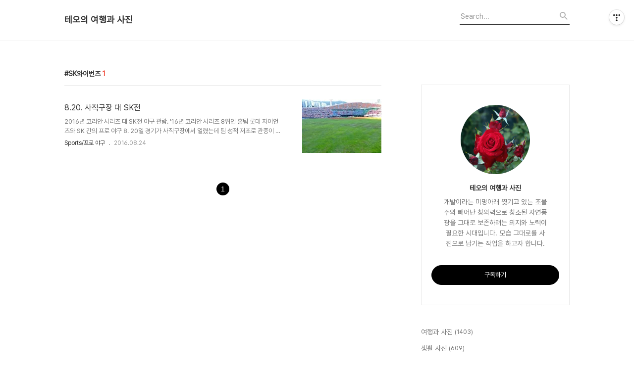

--- FILE ---
content_type: text/html;charset=UTF-8
request_url: https://kwk776.tistory.com/tag/SK%EC%99%80%EC%9D%B4%EB%B2%88%EC%A6%88
body_size: 48708
content:
<!DOCTYPE html>
<html lang="ko">

                                                                                <head>
                <script type="text/javascript">if (!window.T) { window.T = {} }
window.T.config = {"TOP_SSL_URL":"https://www.tistory.com","PREVIEW":false,"ROLE":"guest","PREV_PAGE":"","NEXT_PAGE":"","BLOG":{"id":2117632,"name":"kwk776","title":"테오의 여행과 사진","isDormancy":false,"nickName":"Theodor","status":"open","profileStatus":"normal"},"NEED_COMMENT_LOGIN":false,"COMMENT_LOGIN_CONFIRM_MESSAGE":"","LOGIN_URL":"https://www.tistory.com/auth/login/?redirectUrl=https://kwk776.tistory.com/tag/SK%25EC%2599%2580%25EC%259D%25B4%25EB%25B2%2588%25EC%25A6%2588","DEFAULT_URL":"https://kwk776.tistory.com","USER":{"name":null,"homepage":null,"id":0,"profileImage":null},"SUBSCRIPTION":{"status":"none","isConnected":false,"isPending":false,"isWait":false,"isProcessing":false,"isNone":true},"IS_LOGIN":false,"HAS_BLOG":false,"IS_SUPPORT":false,"IS_SCRAPABLE":false,"TOP_URL":"http://www.tistory.com","JOIN_URL":"https://www.tistory.com/member/join","PHASE":"prod","ROLE_GROUP":"visitor"};
window.T.entryInfo = null;
window.appInfo = {"domain":"tistory.com","topUrl":"https://www.tistory.com","loginUrl":"https://www.tistory.com/auth/login","logoutUrl":"https://www.tistory.com/auth/logout"};
window.initData = {};

window.TistoryBlog = {
    basePath: "",
    url: "https://kwk776.tistory.com",
    tistoryUrl: "https://kwk776.tistory.com",
    manageUrl: "https://kwk776.tistory.com/manage",
    token: "gNl7CEKZGgv8xNzR6WLSO4IuRUTXrAeHkgW4PyxcFBYPqxIalrv3WpURiWYbyKVj"
};
var servicePath = "";
var blogURL = "";</script>

                
                
                
                        <!-- BusinessLicenseInfo - START -->
        
            <link href="https://tistory1.daumcdn.net/tistory_admin/userblog/userblog-7e0ff364db2dca01461081915f9748e9916c532a/static/plugin/BusinessLicenseInfo/style.css" rel="stylesheet" type="text/css"/>

            <script>function switchFold(entryId) {
    var businessLayer = document.getElementById("businessInfoLayer_" + entryId);

    if (businessLayer) {
        if (businessLayer.className.indexOf("unfold_license") > 0) {
            businessLayer.className = "business_license_layer";
        } else {
            businessLayer.className = "business_license_layer unfold_license";
        }
    }
}
</script>

        
        <!-- BusinessLicenseInfo - END -->
        <!-- DaumShow - START -->
        <style type="text/css">#daumSearchBox {
    height: 21px;
    background-image: url(//i1.daumcdn.net/imgsrc.search/search_all/show/tistory/plugin/bg_search2_2.gif);
    margin: 5px auto;
    padding: 0;
}

#daumSearchBox input {
    background: none;
    margin: 0;
    padding: 0;
    border: 0;
}

#daumSearchBox #daumLogo {
    width: 34px;
    height: 21px;
    float: left;
    margin-right: 5px;
    background-image: url(//i1.daumcdn.net/img-media/tistory/img/bg_search1_2_2010ci.gif);
}

#daumSearchBox #show_q {
    background-color: transparent;
    border: none;
    font: 12px Gulim, Sans-serif;
    color: #555;
    margin-top: 4px;
    margin-right: 15px;
    float: left;
}

#daumSearchBox #show_btn {
    background-image: url(//i1.daumcdn.net/imgsrc.search/search_all/show/tistory/plugin/bt_search_2.gif);
    width: 37px;
    height: 21px;
    float: left;
    margin: 0;
    cursor: pointer;
    text-indent: -1000em;
}
</style>

        <!-- DaumShow - END -->

<!-- PreventCopyContents - START -->
<meta content="no" http-equiv="imagetoolbar"/>

<!-- PreventCopyContents - END -->

<!-- System - START -->

<!-- System - END -->

        <!-- TistoryProfileLayer - START -->
        <link href="https://tistory1.daumcdn.net/tistory_admin/userblog/userblog-7e0ff364db2dca01461081915f9748e9916c532a/static/plugin/TistoryProfileLayer/style.css" rel="stylesheet" type="text/css"/>
<script type="text/javascript" src="https://tistory1.daumcdn.net/tistory_admin/userblog/userblog-7e0ff364db2dca01461081915f9748e9916c532a/static/plugin/TistoryProfileLayer/script.js"></script>

        <!-- TistoryProfileLayer - END -->

                
                <meta http-equiv="X-UA-Compatible" content="IE=Edge">
<meta name="format-detection" content="telephone=no">
<script src="//t1.daumcdn.net/tistory_admin/lib/jquery/jquery-3.5.1.min.js" integrity="sha256-9/aliU8dGd2tb6OSsuzixeV4y/faTqgFtohetphbbj0=" crossorigin="anonymous"></script>
<script type="text/javascript" src="//t1.daumcdn.net/tiara/js/v1/tiara-1.2.0.min.js"></script><meta name="referrer" content="always"/>
<meta name="google-adsense-platform-account" content="ca-host-pub-9691043933427338"/>
<meta name="google-adsense-platform-domain" content="tistory.com"/>
<meta name="description" content="개발이라는 미명아래 찢기고 있는 조물주의 빼어난 창의력으로 창조된 자연풍광을 그대로 보존하려는 의지와 노력이 필요한 시대입니다.
 모습 그대로를 사진으로 남기는 작업을 하고자 합니다."/>

    <!-- BEGIN OPENGRAPH -->
    <meta property="og:type" content="website"/>
<meta property="og:url" content="https://kwk776.tistory.com"/>
<meta property="og:site_name" content="테오의 여행과 사진"/>
<meta property="og:title" content="'SK와이번즈' 태그의 글 목록"/>
<meta property="og:description" content="개발이라는 미명아래 찢기고 있는 조물주의 빼어난 창의력으로 창조된 자연풍광을 그대로 보존하려는 의지와 노력이 필요한 시대입니다.
 모습 그대로를 사진으로 남기는 작업을 하고자 합니다."/>
<meta property="og:image" content="https://img1.daumcdn.net/thumb/R800x0/?scode=mtistory2&fname=https%3A%2F%2Ftistory1.daumcdn.net%2Ftistory%2F2117632%2Fattach%2Fe5ef8aa71fc14077aaac60b4aa4892ef"/>
<meta property="og:article:author" content="'Theodor'"/>
    <!-- END OPENGRAPH -->

    <!-- BEGIN TWITTERCARD -->
    <meta name="twitter:card" content="summary_large_image"/>
<meta name="twitter:site" content="@TISTORY"/>
<meta name="twitter:title" content="'SK와이번즈' 태그의 글 목록"/>
<meta name="twitter:description" content="개발이라는 미명아래 찢기고 있는 조물주의 빼어난 창의력으로 창조된 자연풍광을 그대로 보존하려는 의지와 노력이 필요한 시대입니다.
 모습 그대로를 사진으로 남기는 작업을 하고자 합니다."/>
<meta property="twitter:image" content="https://img1.daumcdn.net/thumb/R800x0/?scode=mtistory2&fname=https%3A%2F%2Ftistory1.daumcdn.net%2Ftistory%2F2117632%2Fattach%2Fe5ef8aa71fc14077aaac60b4aa4892ef"/>
    <!-- END TWITTERCARD -->
<script type="module" src="https://tistory1.daumcdn.net/tistory_admin/userblog/userblog-7e0ff364db2dca01461081915f9748e9916c532a/static/pc/dist/index.js" defer=""></script>
<script type="text/javascript" src="https://tistory1.daumcdn.net/tistory_admin/userblog/userblog-7e0ff364db2dca01461081915f9748e9916c532a/static/pc/dist/index-legacy.js" defer="" nomodule="true"></script>
<script type="text/javascript" src="https://tistory1.daumcdn.net/tistory_admin/userblog/userblog-7e0ff364db2dca01461081915f9748e9916c532a/static/pc/dist/polyfills-legacy.js" defer="" nomodule="true"></script>
<link rel="icon" sizes="any" href="https://t1.daumcdn.net/tistory_admin/favicon/tistory_favicon_32x32.ico"/>
<link rel="icon" type="image/svg+xml" href="https://t1.daumcdn.net/tistory_admin/top_v2/bi-tistory-favicon.svg"/>
<link rel="apple-touch-icon" href="https://t1.daumcdn.net/tistory_admin/top_v2/tistory-apple-touch-favicon.png"/>
<link rel="stylesheet" type="text/css" href="https://t1.daumcdn.net/tistory_admin/www/style/font.css"/>
<link rel="stylesheet" type="text/css" href="https://tistory1.daumcdn.net/tistory_admin/userblog/userblog-7e0ff364db2dca01461081915f9748e9916c532a/static/style/content.css"/>
<link rel="stylesheet" type="text/css" href="https://tistory1.daumcdn.net/tistory_admin/userblog/userblog-7e0ff364db2dca01461081915f9748e9916c532a/static/pc/dist/index.css"/>
<script type="text/javascript">(function() {
    var tjQuery = jQuery.noConflict(true);
    window.tjQuery = tjQuery;
    window.orgjQuery = window.jQuery; window.jQuery = tjQuery;
    window.jQuery = window.orgjQuery; delete window.orgjQuery;
})()</script>
<script type="text/javascript" src="https://tistory1.daumcdn.net/tistory_admin/userblog/userblog-7e0ff364db2dca01461081915f9748e9916c532a/static/script/base.js"></script>
<script type="text/javascript" src="//developers.kakao.com/sdk/js/kakao.min.js"></script>

                
  <title>'SK와이번즈' 태그의 글 목록</title>
  <meta name="title" content="'SK와이번즈' 태그의 글 목록 :: 테오의 여행과 사진" />
  <meta charset="utf-8" />
  <meta name="viewport" content="width=device-width, height=device-height, initial-scale=1, minimum-scale=1.0, maximum-scale=1.0" />
  <meta http-equiv="X-UA-Compatible" content="IE=edge, chrome=1" />
  <link rel="alternate" type="application/rss+xml" title="테오의 여행과 사진" href="https://kwk776.tistory.com/rss" />
  <link rel="stylesheet" href="//cdn.jsdelivr.net/npm/xeicon@2.3.3/xeicon.min.css">
  <link rel="stylesheet" href="https://tistory1.daumcdn.net/tistory/0/Odyssey/style.css" />
  <script src="//t1.daumcdn.net/tistory_admin/lib/jquery/jquery-1.12.4.min.js"></script>
  <script src="//t1.daumcdn.net/tistory_admin/assets/skin/common/vh-check.min.js"></script>
  <script src="https://tistory1.daumcdn.net/tistory/0/Odyssey/images/common.js" defer></script>
  <script> (function () { var test = vhCheck();}()); </script>

                
                
                <style type="text/css">.another_category {
    border: 1px solid #E5E5E5;
    padding: 10px 10px 5px;
    margin: 10px 0;
    clear: both;
}

.another_category h4 {
    font-size: 12px !important;
    margin: 0 !important;
    border-bottom: 1px solid #E5E5E5 !important;
    padding: 2px 0 6px !important;
}

.another_category h4 a {
    font-weight: bold !important;
}

.another_category table {
    table-layout: fixed;
    border-collapse: collapse;
    width: 100% !important;
    margin-top: 10px !important;
}

* html .another_category table {
    width: auto !important;
}

*:first-child + html .another_category table {
    width: auto !important;
}

.another_category th, .another_category td {
    padding: 0 0 4px !important;
}

.another_category th {
    text-align: left;
    font-size: 12px !important;
    font-weight: normal;
    word-break: break-all;
    overflow: hidden;
    line-height: 1.5;
}

.another_category td {
    text-align: right;
    width: 80px;
    font-size: 11px;
}

.another_category th a {
    font-weight: normal;
    text-decoration: none;
    border: none !important;
}

.another_category th a.current {
    font-weight: bold;
    text-decoration: none !important;
    border-bottom: 1px solid !important;
}

.another_category th span {
    font-weight: normal;
    text-decoration: none;
    font: 10px Tahoma, Sans-serif;
    border: none !important;
}

.another_category_color_gray, .another_category_color_gray h4 {
    border-color: #E5E5E5 !important;
}

.another_category_color_gray * {
    color: #909090 !important;
}

.another_category_color_gray th a.current {
    border-color: #909090 !important;
}

.another_category_color_gray h4, .another_category_color_gray h4 a {
    color: #737373 !important;
}

.another_category_color_red, .another_category_color_red h4 {
    border-color: #F6D4D3 !important;
}

.another_category_color_red * {
    color: #E86869 !important;
}

.another_category_color_red th a.current {
    border-color: #E86869 !important;
}

.another_category_color_red h4, .another_category_color_red h4 a {
    color: #ED0908 !important;
}

.another_category_color_green, .another_category_color_green h4 {
    border-color: #CCE7C8 !important;
}

.another_category_color_green * {
    color: #64C05B !important;
}

.another_category_color_green th a.current {
    border-color: #64C05B !important;
}

.another_category_color_green h4, .another_category_color_green h4 a {
    color: #3EA731 !important;
}

.another_category_color_blue, .another_category_color_blue h4 {
    border-color: #C8DAF2 !important;
}

.another_category_color_blue * {
    color: #477FD6 !important;
}

.another_category_color_blue th a.current {
    border-color: #477FD6 !important;
}

.another_category_color_blue h4, .another_category_color_blue h4 a {
    color: #1960CA !important;
}

.another_category_color_violet, .another_category_color_violet h4 {
    border-color: #E1CEEC !important;
}

.another_category_color_violet * {
    color: #9D64C5 !important;
}

.another_category_color_violet th a.current {
    border-color: #9D64C5 !important;
}

.another_category_color_violet h4, .another_category_color_violet h4 a {
    color: #7E2CB5 !important;
}
</style>

                
                <link rel="stylesheet" type="text/css" href="https://tistory1.daumcdn.net/tistory_admin/userblog/userblog-7e0ff364db2dca01461081915f9748e9916c532a/static/style/revenue.css"/>
<link rel="canonical" href="https://kwk776.tistory.com"/>

<!-- BEGIN STRUCTURED_DATA -->
<script type="application/ld+json">
    {"@context":"http://schema.org","@type":"WebSite","url":"/","potentialAction":{"@type":"SearchAction","target":"/search/{search_term_string}","query-input":"required name=search_term_string"}}
</script>
<!-- END STRUCTURED_DATA -->
<link rel="stylesheet" type="text/css" href="https://tistory1.daumcdn.net/tistory_admin/userblog/userblog-7e0ff364db2dca01461081915f9748e9916c532a/static/style/dialog.css"/>
<link rel="stylesheet" type="text/css" href="//t1.daumcdn.net/tistory_admin/www/style/top/font.css"/>
<link rel="stylesheet" type="text/css" href="https://tistory1.daumcdn.net/tistory_admin/userblog/userblog-7e0ff364db2dca01461081915f9748e9916c532a/static/style/postBtn.css"/>
<link rel="stylesheet" type="text/css" href="https://tistory1.daumcdn.net/tistory_admin/userblog/userblog-7e0ff364db2dca01461081915f9748e9916c532a/static/style/tistory.css"/>
<script type="text/javascript" src="https://tistory1.daumcdn.net/tistory_admin/userblog/userblog-7e0ff364db2dca01461081915f9748e9916c532a/static/script/common.js"></script>
<script type="text/javascript" src="https://tistory1.daumcdn.net/tistory_admin/userblog/userblog-7e0ff364db2dca01461081915f9748e9916c532a/static/script/odyssey.js"></script>

                
                </head>


                                                <body id="tt-body-tag" class="headerslogundisplayon headerbannerdisplayon listmorenumber listmorebuttonmobile   use-menu-topnavnone-wrp">
                
                
                

  
    <!-- 사이드바 서랍형일때 wrap-right / wrap-drawer -->
    <div id="wrap" class="wrap-right">

      <!-- header -->
      <header class="header">
				<div class="line-bottom display-none"></div>
        <!-- inner-header -->
        <div class="inner-header  topnavnone">

          <div class="box-header">
            <h1 class="title-logo">
              <a href="https://kwk776.tistory.com/" title="테오의 여행과 사진" class="link_logo">
                
                
                  테오의 여행과 사진
                
              </a>
            </h1>

            <!-- search-bar for PC -->
						<div class="util use-top">
							<div class="search">
							<input class="searchInput" type="text" name="search" value="" placeholder="Search..." onkeypress="if (event.keyCode == 13) { requestSearch('.util.use-top .searchInput') }"/>
							</div>
						</div>


          </div>

          <!-- area-align -->
          <div class="area-align">

            

            <!-- area-gnb -->
            <div class="area-gnb">
              <nav class="topnavnone">
                <ul>
  <li class="t_menu_home first"><a href="/" target="">홈</a></li>
  <li class="t_menu_tag"><a href="/tag" target="">태그</a></li>
  <li class="t_menu_medialog"><a href="/media" target="">미디어로그</a></li>
  <li class="t_menu_location"><a href="/location" target="">위치로그</a></li>
  <li class="t_menu_guestbook last"><a href="/guestbook" target="">방명록</a></li>
</ul>
              </nav>
            </div>

            <button type="button" class="button-menu">
              <svg xmlns="//www.w3.org/2000/svg" width="20" height="14" viewBox="0 0 20 14">
                <path fill="#333" fill-rule="evenodd" d="M0 0h20v2H0V0zm0 6h20v2H0V6zm0 6h20v2H0v-2z" />
              </svg>
            </button>

            

          </div>
          <!-- // area-align -->

        </div>
        <!-- // inner-header -->

      </header>
      <!-- // header -->

      

      <!-- container -->
      <div id="container">

        <main class="main">

          <!-- area-main -->
          <div class="area-main">

            <!-- s_list / 카테고리, 검색 리스트 -->
            <div class="area-common" >
							
								<div class="category-banner-wrp display-none">
									<div class="category-banner" >
										<div class="category-banner-inner">
											<div class="category-description-box">
												<strong class="category-description"></strong>
											</div>
										</div>
									</div>
							</div>

                <h2 class="title-search article-title-thumbnail title-border" list-style="thumbnail"><b class="archives">SK와이번즈</b> <span>1</span></h2>
									

										<article class="article-type-common article-type-thumbnail">
											<a href="/93" class="link-article"
                        data-tiara-action-name="블로그글_클릭"
                        data-tiara-action-kind="ClickContent"
                        data-tiara-copy="8.20. 사직구장 대 SK전"
                        data-tiara-image="https://img1.daumcdn.net/thumb/R750x0/?scode=mtistory2&fname=https%3A%2F%2Ft1.daumcdn.net%2Fcfile%2Ftistory%2F2649163957BD6BBC1A"
                        data-tiara-click_url="https://kwk776.tistory.com//93"
                        data-tiara-name="8.20. 사직구장 대 SK전"
                        data-tiara-provider="테오의 여행과 사진"
                        data-tiara-plink="/93"
                        data-tiara-id="/93"
                      >
                        <p class="thumbnail"  has-thumbnail="1" style="background-image:url('https://t1.daumcdn.net/cfile/tistory/2649163957BD6BBC1A')" >
                          <img src="https://t1.daumcdn.net/cfile/tistory/2649163957BD6BBC1A" class="img-thumbnail" role="presentation">
                        </p>
                      </a>

									<div class="article-content">
										<a href="/93" class="link-article"
                      data-tiara-action-name="블로그글_클릭"
                      data-tiara-action-kind="ClickContent"
                      data-tiara-copy="8.20. 사직구장 대 SK전"
                      data-tiara-image="https://img1.daumcdn.net/thumb/R750x0/?scode=mtistory2&fname=https%3A%2F%2Ft1.daumcdn.net%2Fcfile%2Ftistory%2F2649163957BD6BBC1A"
                      data-tiara-click_url="https://kwk776.tistory.com//93"
                      data-tiara-name="8.20. 사직구장 대 SK전"
                      data-tiara-provider="테오의 여행과 사진"
                      data-tiara-plink="/93"
                      data-tiara-id="/93"
                    >
											<strong class="title">8.20. 사직구장 대 SK전</strong>
											<p class="summary">2016년 코리안 시리즈 대 SK전 야구 관람. '16년 코리안 시리즈 8위인 홈팀 롯데 자이언츠와 SK 간의 프로 야구 8. 20일 경기가 사직구장에서 열렸는데 팀 성적 저조로 관중이 구장의 1/4 정도 밖에 차지 않았다. 저조한 팀 성적으로 인해 경기시작 5분 전 쯤 관중이 거의 없다. 홈팀 관중석인 1루 측도 시작 직전 반정도가 찼다. 애국가 제창 롯데 수비 라인업 SK 1번 타자 이명기와 3번 타자 최정의 공격 장면. SK 수비라인업과 투수 박종훈의 투구 폼. 4구로 출루한 롯데 손아섭 선수의 공격과 김재유 선수의 번트 장면 SK의 실책으로 1점을 선취한 롯데 2회 초 SK RK 2:1로 경기를 역전 시킴. 2회 말 손아섭 선수의 솔로포로 동점을 만듬. 3 ~ 9회 사이에 양팀의 방어율 6점 대 ..</p>
										</a>
										<div class="box-meta">
											<a href="/category/Sports/%ED%94%84%EB%A1%9C%20%EC%95%BC%EA%B5%AC" class="link-category">Sports/프로 야구</a>
											<span class="date">2016.08.24</span>
											<span class="reply">
												
											</span>
										</div>
									</div>
									</article>
								

                
              
            </div>
            <!-- // s_list / 카테고리, 검색 리스트 -->

            <!-- area-view / 뷰페이지 및 기본 영역 -->
            <div class="area-view">
              <!-- s_article_rep -->
                
      

  <!-- s_permalink_article_rep / 뷰페이지 -->
  

      
  
              <!-- // s_article_rep -->

              <!-- s_article_protected / 개별 보호글 페이지 -->
              
              <!-- // s_article_protected -->

              <!-- s_page_rep -->
              
              <!-- // s_page_rep -->

              <!-- s_notice_rep / 개별 공지사항 페이지 -->
							

              <!-- // s_notice_rep -->

              <!-- s_tag / 개별 태그 페이지-->
              
              <!-- // s_tag -->

              <!-- s_local / 개별 위치로그 페이지 -->
              
              <!-- // s_local -->

              <div class="article-reply">
                <div class="area-reply">
                  <!-- s_guest  / 개별 방명록 페이지 -->
                  
                </div>
              </div>

              <!-- s_paging -->
              
                <!-- area_paging -->
                <div class="area-paging">
                  <a  class="link_page link_prev no-more-prev">
                    <span class="xi-angle-left-min">
                      <span class="screen_out">
                        이전
                      </span>
                    </span>
                  </a>
                  <div class="paging_num">
                    
                      <a href="/tag/SK%EC%99%80%EC%9D%B4%EB%B2%88%EC%A6%88?page=1" class="link_num"><span class="selected">1</span></a>
                    
                  </div>
                  <a  class="link_page link_next no-more-next">
                    <span class="xi-angle-right-min">
                      <span class="screen_out">
                        다음
                      </span>
                    </span>
                  </a>
                </div>
                <!-- // area_paging -->
                <!-- area-paging-more -->
                <div class="area-paging-more">
                    <a href="#page-more" class="paging-more">더보기</a>
                </div>
                <!-- // end area-paging-more -->
              
              <!-- // s_paging -->

            </div>
            <!-- area-view -->

            <!-- s_cover_group / 커버 리스트 -->
            
            <!-- // s_cover_group -->

          </div>
          <!-- // area-main -->

          <!-- aside -->
          <aside class="area-aside">
            <!-- sidebar 01 -->
            
                <!-- 프로필 -->
								<div class="box-profile " style="background-image:url('');">
									<div class="inner-box">
										<img src="https://tistory1.daumcdn.net/tistory/2117632/attach/e5ef8aa71fc14077aaac60b4aa4892ef" class="img-profile" alt="프로필사진">
										<p class="tit-g">테오의 여행과 사진</p>
                    <p class="text-profile">개발이라는 미명아래 찢기고 있는 조물주의 빼어난 창의력으로 창조된 자연풍광을 그대로 보존하려는 의지와 노력이 필요한 시대입니다.
 모습 그대로를 사진으로 남기는 작업을 하고자 합니다.</p>
                    <!-- 블로그 소유자 접속시 보여지는 버튼 -->
										<div class="btn_tool"><button class="btn_menu_toolbar btn_subscription  #subscribe" data-blog-id="2117632" data-url="https://kwk776.tistory.com" data-device="web_pc"><strong class="txt_tool_id">테오의 여행과 사진</strong><em class="txt_state">구독하기</em><span class="img_common_tistory ico_check_type1"></span></button></div>
                    <!-- 블로그 소유자가 아닌 경우 보여지는 버튼 그룹 -->
                    <div class="profile-btn-group visitor">
                        <button type="button" class="btn-g btn-primary btn-write">글쓰기</button> 
                        <button type="button" class="btn-g btn-blog-manage">블로그 관리</button> 
                    </div>
										<div class="box-sns">
											
											
											
											
										</div>
									</div>
								</div>
              

            <!-- sidebar 02 -->
            
                  <!-- 카테고리 메뉴 -->
                  <div class="box-category box-category-2depth">
                    <nav>
                      <ul class="tt_category"><li class=""><a href="/category" class="link_tit"> 여행과 사진 <span class="c_cnt">(1403)</span> </a>
  <ul class="category_list"><li class=""><a href="/category/%EC%83%9D%ED%99%9C%20%EC%82%AC%EC%A7%84" class="link_item"> 생활 사진 <span class="c_cnt">(609)</span> </a>
  <ul class="sub_category_list"><li class=""><a href="/category/%EC%83%9D%ED%99%9C%20%EC%82%AC%EC%A7%84/%EC%82%B6%EC%9D%98%20%ED%9D%94%EC%A0%81" class="link_sub_item"> 삶의 흔적 <span class="c_cnt">(447)</span> </a></li>
<li class=""><a href="/category/%EC%83%9D%ED%99%9C%20%EC%82%AC%EC%A7%84/%EB%8F%99%EB%AC%BC%28Cat%29%20%EC%82%AC%EC%A7%84" class="link_sub_item"> 동물(Cat) 사진 <span class="c_cnt">(18)</span> </a></li>
<li class=""><a href="/category/%EC%83%9D%ED%99%9C%20%EC%82%AC%EC%A7%84/%EC%98%A8%EC%B2%9C%EC%B2%9C" class="link_sub_item"> 온천천 <span class="c_cnt">(45)</span> </a></li>
<li class=""><a href="/category/%EC%83%9D%ED%99%9C%20%EC%82%AC%EC%A7%84/%EC%98%A5%EC%83%81%ED%99%94%EB%8B%A8" class="link_sub_item"> 옥상화단 <span class="c_cnt">(88)</span> </a></li>
</ul>
</li>
<li class=""><a href="/category/%EA%B5%AD%EB%82%B4%EC%97%AC%ED%96%89%20%EC%82%AC%EC%A7%84" class="link_item"> 국내여행 사진 <span class="c_cnt">(123)</span> </a>
  <ul class="sub_category_list"><li class=""><a href="/category/%EA%B5%AD%EB%82%B4%EC%97%AC%ED%96%89%20%EC%82%AC%EC%A7%84/%EA%B5%AD%EB%82%B4%20%ED%85%8C%EB%A7%88%EC%97%AC%ED%96%89" class="link_sub_item"> 국내 테마여행 <span class="c_cnt">(122)</span> </a></li>
</ul>
</li>
<li class=""><a href="/category/%ED%95%B4%EC%99%B8%EC%97%AC%ED%96%89%20%EC%82%AC%EC%A7%84" class="link_item"> 해외여행 사진 <span class="c_cnt">(257)</span> </a>
  <ul class="sub_category_list"><li class=""><a href="/category/%ED%95%B4%EC%99%B8%EC%97%AC%ED%96%89%20%EC%82%AC%EC%A7%84/04%20%EB%B6%81%EA%B2%BD%2C%20%EB%B0%B1%EB%91%90%EC%82%B0" class="link_sub_item"> 04 북경, 백두산 <span class="c_cnt">(5)</span> </a></li>
<li class=""><a href="/category/%ED%95%B4%EC%99%B8%EC%97%AC%ED%96%89%20%EC%82%AC%EC%A7%84/05%20%EC%A4%91%EA%B5%AD%20%ED%99%A9%EC%82%B0" class="link_sub_item"> 05 중국 황산 <span class="c_cnt">(5)</span> </a></li>
<li class=""><a href="/category/%ED%95%B4%EC%99%B8%EC%97%AC%ED%96%89%20%EC%82%AC%EC%A7%84/06%20%EC%9D%BC%EB%B3%B8%20%EC%95%8C%ED%94%84%EC%8A%A4" class="link_sub_item"> 06 일본 알프스 <span class="c_cnt">(1)</span> </a></li>
<li class=""><a href="/category/%ED%95%B4%EC%99%B8%EC%97%AC%ED%96%89%20%EC%82%AC%EC%A7%84/07%20%ED%95%84%EB%A6%AC%ED%95%80" class="link_sub_item"> 07 필리핀 <span class="c_cnt">(3)</span> </a></li>
<li class=""><a href="/category/%ED%95%B4%EC%99%B8%EC%97%AC%ED%96%89%20%EC%82%AC%EC%A7%84/08%20%EB%8F%99%EB%82%A8%EC%95%84" class="link_sub_item"> 08 동남아 <span class="c_cnt">(13)</span> </a></li>
<li class=""><a href="/category/%ED%95%B4%EC%99%B8%EC%97%AC%ED%96%89%20%EC%82%AC%EC%A7%84/09%20%ED%83%9C%EA%B5%AD%2C%20%ED%99%8D%EC%BD%A9" class="link_sub_item"> 09 태국, 홍콩 <span class="c_cnt">(18)</span> </a></li>
<li class=""><a href="/category/%ED%95%B4%EC%99%B8%EC%97%AC%ED%96%89%20%EC%82%AC%EC%A7%84/10%20%ED%98%B8%EC%A3%BC%2C%EB%89%B4%EC%A7%88%EB%9E%9C%EB%93%9C" class="link_sub_item"> 10 호주,뉴질랜드 <span class="c_cnt">(17)</span> </a></li>
<li class=""><a href="/category/%ED%95%B4%EC%99%B8%EC%97%AC%ED%96%89%20%EC%82%AC%EC%A7%84/10%20%ED%91%B8%EC%BC%93" class="link_sub_item"> 10 푸켓 <span class="c_cnt">(6)</span> </a></li>
<li class=""><a href="/category/%ED%95%B4%EC%99%B8%EC%97%AC%ED%96%89%20%EC%82%AC%EC%A7%84/10%20%EC%A4%91%EA%B5%AD%20%EA%B5%AC%EC%B1%84%EA%B5%AC" class="link_sub_item"> 10 중국 구채구 <span class="c_cnt">(8)</span> </a></li>
<li class=""><a href="/category/%ED%95%B4%EC%99%B8%EC%97%AC%ED%96%89%20%EC%82%AC%EC%A7%84/10%20%EC%A4%91%EA%B5%AD%20%EC%9E%A5%EA%B0%80%EA%B3%84" class="link_sub_item"> 10 중국 장가계 <span class="c_cnt">(11)</span> </a></li>
<li class=""><a href="/category/%ED%95%B4%EC%99%B8%EC%97%AC%ED%96%89%20%EC%82%AC%EC%A7%84/11%20%ED%83%80%EC%9D%B4%EC%99%84" class="link_sub_item"> 11 타이완 <span class="c_cnt">(6)</span> </a></li>
<li class=""><a href="/category/%ED%95%B4%EC%99%B8%EC%97%AC%ED%96%89%20%EC%82%AC%EC%A7%84/11%20%EB%B6%81%EC%9C%A0%EB%9F%BD" class="link_sub_item"> 11 북유럽 <span class="c_cnt">(31)</span> </a></li>
<li class=""><a href="/category/%ED%95%B4%EC%99%B8%EC%97%AC%ED%96%89%20%EC%82%AC%EC%A7%84/12%20%EC%A4%91%EA%B5%AD%20%EC%84%9C%EC%95%88" class="link_sub_item"> 12 중국 서안 <span class="c_cnt">(11)</span> </a></li>
<li class=""><a href="/category/%ED%95%B4%EC%99%B8%EC%97%AC%ED%96%89%20%EC%82%AC%EC%A7%84/13%20%EC%A4%91%EA%B5%AD%20%EA%B3%84%EB%A6%BC" class="link_sub_item"> 13 중국 계림 <span class="c_cnt">(6)</span> </a></li>
<li class=""><a href="/category/%ED%95%B4%EC%99%B8%EC%97%AC%ED%96%89%20%EC%82%AC%EC%A7%84/15%20%EC%9D%BC%EB%B3%B8%20%EB%82%A8%EB%B6%80" class="link_sub_item"> 15 일본 남부 <span class="c_cnt">(5)</span> </a></li>
<li class=""><a href="/category/%ED%95%B4%EC%99%B8%EC%97%AC%ED%96%89%20%EC%82%AC%EC%A7%84/15%20%EC%A4%91%EA%B5%AD%20%ED%83%9C%ED%99%A9%EC%82%B0" class="link_sub_item"> 15 중국 태황산 <span class="c_cnt">(16)</span> </a></li>
<li class=""><a href="/category/%ED%95%B4%EC%99%B8%EC%97%AC%ED%96%89%20%EC%82%AC%EC%A7%84/17%20%EB%AF%B8%EA%B5%AD%2C%20%EC%BA%90%EB%82%98%EB%8B%A4%EC%97%AC%ED%96%89" class="link_sub_item"> 17 미국, 캐나다여행 <span class="c_cnt">(36)</span> </a></li>
<li class=""><a href="/category/%ED%95%B4%EC%99%B8%EC%97%AC%ED%96%89%20%EC%82%AC%EC%A7%84/18%20%EC%9C%A0%EB%9F%BD%EC%97%AC%ED%96%89" class="link_sub_item"> 18 유럽여행 <span class="c_cnt">(48)</span> </a></li>
<li class=""><a href="/category/%ED%95%B4%EC%99%B8%EC%97%AC%ED%96%89%20%EC%82%AC%EC%A7%84/19%20%ED%95%98%EC%9D%B4%EB%82%9C%20%EC%97%AC%ED%96%89" class="link_sub_item"> 19 하이난 여행 <span class="c_cnt">(9)</span> </a></li>
</ul>
</li>
<li class=""><a href="/category/Catholic" class="link_item"> Catholic <span class="c_cnt">(118)</span> </a>
  <ul class="sub_category_list"><li class=""><a href="/category/Catholic/%EC%95%88%EB%9D%BD%EC%84%B1%EB%8B%B9" class="link_sub_item"> 안락성당 <span class="c_cnt">(64)</span> </a></li>
<li class=""><a href="/category/Catholic/%EA%B5%AD%EB%82%B4%20%EC%84%B1%EB%8B%B9%20%EB%B0%8F%20%EC%84%B1%EC%A7%80" class="link_sub_item"> 국내 성당 및 성지 <span class="c_cnt">(24)</span> </a></li>
<li class=""><a href="/category/Catholic/%EA%B0%80%ED%86%A8%EB%A6%AD%20%EC%84%B1%ED%99%94" class="link_sub_item"> 가톨릭 성화 <span class="c_cnt">(16)</span> </a></li>
</ul>
</li>
<li class=""><a href="/category/%20%EC%B2%9C%EC%A3%BC%EA%B5%90%20%ED%95%B4%EC%99%B8%EC%84%B1%EC%A7%80%EC%88%9C%EB%A1%80" class="link_item">  천주교 해외성지순례 <span class="c_cnt">(150)</span> </a>
  <ul class="sub_category_list"><li class=""><a href="/category/%20%EC%B2%9C%EC%A3%BC%EA%B5%90%20%ED%95%B4%EC%99%B8%EC%84%B1%EC%A7%80%EC%88%9C%EB%A1%80/09%20%EC%9C%A0%EB%9F%BD%EC%84%B1%EC%A7%80%EC%88%9C%EB%A1%80" class="link_sub_item"> 09 유럽성지순례 <span class="c_cnt">(17)</span> </a></li>
<li class=""><a href="/category/%20%EC%B2%9C%EC%A3%BC%EA%B5%90%20%ED%95%B4%EC%99%B8%EC%84%B1%EC%A7%80%EC%88%9C%EB%A1%80/10%20%EC%A4%91%EB%8F%99%EC%84%B1%EC%A7%80%EC%88%9C%EB%A1%80" class="link_sub_item"> 10 중동성지순례 <span class="c_cnt">(30)</span> </a></li>
<li class=""><a href="/category/%20%EC%B2%9C%EC%A3%BC%EA%B5%90%20%ED%95%B4%EC%99%B8%EC%84%B1%EC%A7%80%EC%88%9C%EB%A1%80/14%20%ED%84%B0%ED%82%A4%2C%20%EA%B7%B8%EB%A6%AC%EC%8A%A4%EC%84%B1%EC%A7%80%EC%88%9C%EB%A1%80" class="link_sub_item"> 14 터키, 그리스성지순례 <span class="c_cnt">(65)</span> </a></li>
<li class=""><a href="/category/%20%EC%B2%9C%EC%A3%BC%EA%B5%90%20%ED%95%B4%EC%99%B8%EC%84%B1%EC%A7%80%EC%88%9C%EB%A1%80/18%20%EB%8F%99%EC%9C%A0%EB%9F%BD%EC%84%B1%EC%A7%80%EC%88%9C%EB%A1%80" class="link_sub_item"> 18 동유럽성지순례 <span class="c_cnt">(35)</span> </a></li>
</ul>
</li>
<li class=""><a href="/category/Sports" class="link_item"> Sports <span class="c_cnt">(65)</span> </a>
  <ul class="sub_category_list"><li class=""><a href="/category/Sports/%ED%94%84%EB%A1%9C%20%EC%95%BC%EA%B5%AC" class="link_sub_item"> 프로 야구 <span class="c_cnt">(13)</span> </a></li>
</ul>
</li>
<li class=""><a href="/category/%EC%9D%B4%EC%8A%88%20%EA%B8%B0%EC%82%AC" class="link_item"> 이슈 기사 <span class="c_cnt">(47)</span> </a></li>
<li class=""><a href="/category/%EA%B0%80%EC%A1%B1%EC%83%9D%ED%99%9C%EB%AA%A8%EC%8A%B5" class="link_item"> 가족생활모습 <span class="c_cnt">(11)</span> </a>
  <ul class="sub_category_list"><li class=""><a href="/category/%EA%B0%80%EC%A1%B1%EC%83%9D%ED%99%9C%EB%AA%A8%EC%8A%B5/%EC%98%88%EC%9D%80%EC%9D%B4%EB%84%A4" class="link_sub_item"> 예은이네 <span class="c_cnt">(11)</span> </a></li>
<li class=""><a href="/category/%EA%B0%80%EC%A1%B1%EC%83%9D%ED%99%9C%EB%AA%A8%EC%8A%B5/%EC%9A%B0%EB%A6%AC%20%EA%B0%80%EC%A1%B1%20" class="link_sub_item"> 우리 가족  <span class="c_cnt">(0)</span> </a></li>
</ul>
</li>
</ul>
</li>
</ul>

                    </nav>
                  </div>
              
                <!-- 태그 -->
                <div class="box-tag">
                  <h3 class="title-sidebar">Tag</h3>
                  <div class="box_tag">
                    
                      <a href="/tag/%EC%82%B0%EC%88%98%EC%9C%A0" class="cloud4">산수유,</a>
                    
                      <a href="/tag/%EB%A7%A4%ED%99%94" class="cloud3">매화,</a>
                    
                      <a href="/tag/%EA%B4%91%EC%95%88%EB%8C%80%EA%B5%90" class="cloud4">광안대교,</a>
                    
                      <a href="/tag/%EB%B2%9A%EA%BD%83" class="cloud3">벚꽃,</a>
                    
                      <a href="/tag/%EB%B2%A1%EC%8A%A4%EC%BD%94" class="cloud3">벡스코,</a>
                    
                      <a href="/tag/%EC%98%A4%EB%A9%94%EA%B0%80%EC%9D%BC%EC%B6%9C" class="cloud4">오메가일출,</a>
                    
                      <a href="/tag/%EC%83%81%EC%82%AC%ED%99%94" class="cloud4">상사화,</a>
                    
                      <a href="/tag/%EA%BD%83%EB%AC%B4%EB%A6%87" class="cloud4">꽃무릇,</a>
                    
                      <a href="/tag/%EC%B6%A9%EB%A0%AC%EC%82%AC" class="cloud4">충렬사,</a>
                    
                      <a href="/tag/%EC%9C%A0%EC%B1%84%EA%BD%83" class="cloud3">유채꽃,</a>
                    
                      <a href="/tag/%EB%B2%94%EC%96%B4%EC%82%AC" class="cloud4">범어사,</a>
                    
                      <a href="/tag/%EC%98%A5%EC%83%81%ED%99%94%EB%8B%A8" class="cloud4">옥상화단,</a>
                    
                      <a href="/tag/%EC%86%A1%EC%A0%95" class="cloud4">송정,</a>
                    
                      <a href="/tag/%EC%98%A8%EC%B2%9C%EC%B2%9C" class="cloud1">온천천,</a>
                    
                      <a href="/tag/%EC%9D%BC%EC%B6%9C" class="cloud2">일출,</a>
                    
                      <a href="/tag/%EB%B0%B1%EB%A0%A8" class="cloud4">백련,</a>
                    
                      <a href="/tag/%EC%84%9C%EC%95%94%ED%8F%AC%EA%B5%AC" class="cloud4">서암포구,</a>
                    
                      <a href="/tag/%EC%95%88%EB%9D%BD%EC%84%B1%EB%8B%B9" class="cloud2">안락성당,</a>
                    
                      <a href="/tag/%EC%98%A4%EB%A5%99%EB%8F%84" class="cloud4">오륙도,</a>
                    
                      <a href="/tag/%EC%A0%96%EB%B3%91%EB%93%B1%EB%8C%80" class="cloud4">젖병등대,</a>
                    
                  </div>
                </div>
              
                <!-- 최근글과 인기글-->
                <div class="box-recent">
                  <h3 class="title-sidebar blind">최근글과 인기글</h3>
                  <ul class="tab-recent">
                    <li class="tab-button recent_button on"><a class="tab-button" href="#" onclick="return false;">최근글</a></li>
                    <li class="tab-button sidebar_button"><a class="tab-button" href="#" onclick="return false;">인기글</a></li>
                  </ul>
                  <ul class="list-recent">
                    
                  </ul>

                  <ul class="list-recent list-tab" style="display: none">
                    
                  </ul>
                </div>
              
                <!-- 최근댓글 -->
                <div class="box-reply">
                  <h3 class="title-sidebar">최근댓글</h3>
                  <ul class="list-sidebar">
                    
                  </ul>
                </div>
              
                <!-- 공지사항 -->
                
                  <div class="box-notice">
                    <h3 class="title-sidebar">공지사항</h3>
                    <ul class="list-sidebar">
                      
                    </ul>
                  </div>
                
              
                <!-- 페이스북 트위터 플러그인 -->
                <div class="box-plugins">
                  <h3 class="title-sidebar blind">페이스북 트위터 플러그인</h3>
                  <ul class="tab-sns">
                    <li class="tab-button item-facebook on"><a class="tab-button" href="#" onclick="return false;">Facebook</a></li>
                    <li class="tab-button item-twitter"><a class="tab-button" href="#" onclick="return false;">Twitter</a></li>
                  </ul>

                  <div class="plugin-facebook">
                    <div id="fb-root"></div>
                      <script>(function(d, s, id) {
                        var js, fjs = d.getElementsByTagName(s)[0];
                        if (d.getElementById(id)) return;
                        js = d.createElement(s); js.id = id;
                        js.src = '//connect.facebook.net/ko_KR/sdk.js#xfbml=1&version=v3.2&appId=360877073936113&autoLogAppEvents=1';
                        fjs.parentNode.insertBefore(js, fjs);
                      }(document, 'script', 'facebook-jssdk'));</script>
                    <div class="fb-page" data-href="" data-tabs="timeline" data-small-header="true" data-adapt-container-width="true" data-hide-cover="true" data-show-facepile="false"><blockquote cite="" class="fb-xfbml-parse-ignore"><a href=""></a></blockquote>
                    </div>
                  </div>

                  <div class="plugin-twitter" style="display: none;">
                    <a class="twitter-timeline" href=""></a> <script async src="//platform.twitter.com/widgets.js" charset="utf-8"></script>
                  </div>
                </div>
              
                <!-- 글 보관함 -->
                <div class="box-archive">
                  <h3 class="title-sidebar">Archives</h3>
                  <ul class="list-sidebar">
                    
                  </ul>
                </div>
              
                <!-- 달력 모듈-->
                <div class="box-calendar">
                  <h3 class="title-sidebar"><span class="blind">Calendar</span></h3>
                  <div class="inner-calendar"><table class="tt-calendar" cellpadding="0" cellspacing="1" style="width: 100%; table-layout: fixed">
  <caption class="cal_month"><a href="/archive/202512" title="1개월 앞의 달력을 보여줍니다.">«</a> &nbsp; <a href="/archive/202601" title="현재 달의 달력을 보여줍니다.">2026/01</a> &nbsp; <a href="/archive/202602" title="1개월 뒤의 달력을 보여줍니다.">»</a></caption>
  <thead>
    <tr>
      <th class="cal_week2">일</th>
      <th class="cal_week1">월</th>
      <th class="cal_week1">화</th>
      <th class="cal_week1">수</th>
      <th class="cal_week1">목</th>
      <th class="cal_week1">금</th>
      <th class="cal_week1">토</th>
    </tr>
  </thead>
  <tbody>
    <tr class="cal_week cal_current_week">
      <td class="cal_day1 cal_day2"> </td>
      <td class="cal_day1 cal_day2"> </td>
      <td class="cal_day1 cal_day2"> </td>
      <td class="cal_day1 cal_day2"> </td>
      <td class="cal_day cal_day3">1</td>
      <td class="cal_day cal_day3">2</td>
      <td class="cal_day cal_day3">3</td>
    </tr>
    <tr class="cal_week">
      <td class="cal_day cal_day3 cal_day_sunday">4</td>
      <td class="cal_day cal_day3">5</td>
      <td class="cal_day cal_day3">6</td>
      <td class="cal_day cal_day3">7</td>
      <td class="cal_day cal_day3">8</td>
      <td class="cal_day cal_day3">9</td>
      <td class="cal_day cal_day3">10</td>
    </tr>
    <tr class="cal_week">
      <td class="cal_day cal_day3 cal_day_sunday">11</td>
      <td class="cal_day cal_day3">12</td>
      <td class="cal_day cal_day3">13</td>
      <td class="cal_day cal_day3">14</td>
      <td class="cal_day cal_day3">15</td>
      <td class="cal_day cal_day3">16</td>
      <td class="cal_day cal_day3">17</td>
    </tr>
    <tr class="cal_week">
      <td class="cal_day cal_day3 cal_day_sunday">18</td>
      <td class="cal_day cal_day4">19</td>
      <td class="cal_day cal_day3">20</td>
      <td class="cal_day cal_day3">21</td>
      <td class="cal_day cal_day3">22</td>
      <td class="cal_day cal_day3">23</td>
      <td class="cal_day cal_day3">24</td>
    </tr>
    <tr class="cal_week">
      <td class="cal_day cal_day3 cal_day_sunday">25</td>
      <td class="cal_day cal_day3">26</td>
      <td class="cal_day cal_day3">27</td>
      <td class="cal_day cal_day3">28</td>
      <td class="cal_day cal_day3">29</td>
      <td class="cal_day cal_day3">30</td>
      <td class="cal_day cal_day3">31</td>
    </tr>
  </tbody>
</table></div>
                </div>
              
                <!-- 방문자수 -->
                <div class="box-visit">
                  <h3 class="title-sidebar"><span class="blind">방문자수</span>Total</h3>
                  <p class="text-total"></p>
                  <ul>
                    <li class="item-visit">Today : </li>
                    <li class="item-visit">Yesterday : </li>
                  </ul>
                </div>
              

						<!-- search-bar for MOBILE -->
						<div class="util use-sidebar">
							<div class="search">
                <label for="searchInput" class="screen_out">블로그 내 검색</label>
								<input id="searchInput" class="searchInput" type="text" name="search" value="" placeholder="검색내용을 입력하세요." onkeypress="if (event.keyCode == 13) { requestSearch('.util.use-sidebar .searchInput') }">
							</div>
						</div>

          </aside>
          <!-- // aside -->

        </main>
        <!-- // main -->
      </div>
      <!-- // container -->

    

    <!-- footer -->
      <footer id="footer">

        <div class="inner-footer">
          <div class="box-policy">
            
            
            
          </div>
          <div>
            <p class="text-info">Copyright © AXZ Corp. All rights reserved.</p>
            <address></address>
          </div>

          <div class="box-site">
            <button type="button" data-toggle="xe-dropdown" aria-expanded="false">관련사이트</button>
            <ul>
              
                <li class="on"><a href="https://lincat.tistory.com" target="_blank">적묘의 공간</a></li>
              
            </ul>
          </div>
        </div>

      </footer>
      <!-- // footer -->

    </div>
    <!-- // wrap -->
  
<div class="#menubar menu_toolbar ">
  <h2 class="screen_out">티스토리툴바</h2>
</div>
<div class="#menubar menu_toolbar "><div class="btn_tool btn_tool_type1" id="menubar_wrapper" data-tistory-react-app="Menubar"></div></div>
<div class="layer_tooltip">
  <div class="inner_layer_tooltip">
    <p class="desc_g"></p>
  </div>
</div>
<div id="editEntry" style="position:absolute;width:1px;height:1px;left:-100px;top:-100px"></div>


                        <!-- CallBack - START -->
        <script>                    (function () { 
                        var blogTitle = '테오의 여행과 사진';
                        
                        (function () {
    function isShortContents () {
        return window.getSelection().toString().length < 30;
    }
    function isCommentLink (elementID) {
        return elementID === 'commentLinkClipboardInput'
    }

    function copyWithSource (event) {
        if (isShortContents() || isCommentLink(event.target.id)) {
            return;
        }
        var range = window.getSelection().getRangeAt(0);
        var contents = range.cloneContents();
        var temp = document.createElement('div');

        temp.appendChild(contents);

        var url = document.location.href;
        var decodedUrl = decodeURI(url);
        var postfix = ' [' + blogTitle + ':티스토리]';

        event.clipboardData.setData('text/plain', temp.innerText + '\n출처: ' + decodedUrl + postfix);
        event.clipboardData.setData('text/html', '<pre data-ke-type="codeblock">' + temp.innerHTML + '</pre>' + '출처: <a href="' + url + '">' + decodedUrl + '</a>' + postfix);
        event.preventDefault();
    }

    document.addEventListener('copy', copyWithSource);
})()

                    })()</script>

        <!-- CallBack - END -->

<!-- DragSearchHandler - START -->
<script src="//search1.daumcdn.net/search/statics/common/js/g/search_dragselection.min.js"></script>

<!-- DragSearchHandler - END -->

        <!-- PreventCopyContents - START -->
        <script type="text/javascript">document.oncontextmenu = new Function ('return false');
document.ondragstart = new Function ('return false');
document.onselectstart = new Function ('return false');
document.body.style.MozUserSelect = 'none';</script>
<script type="text/javascript" src="https://tistory1.daumcdn.net/tistory_admin/userblog/userblog-7e0ff364db2dca01461081915f9748e9916c532a/static/plugin/PreventCopyContents/script.js"></script>

        <!-- PreventCopyContents - END -->

                
                <div style="margin:0; padding:0; border:none; background:none; float:none; clear:none; z-index:0"></div>
<script type="text/javascript" src="https://tistory1.daumcdn.net/tistory_admin/userblog/userblog-7e0ff364db2dca01461081915f9748e9916c532a/static/script/common.js"></script>
<script type="text/javascript">window.roosevelt_params_queue = window.roosevelt_params_queue || [{channel_id: 'dk', channel_label: '{tistory}'}]</script>
<script type="text/javascript" src="//t1.daumcdn.net/midas/rt/dk_bt/roosevelt_dk_bt.js" async="async"></script>

                
                <script>window.tiara = {"svcDomain":"user.tistory.com","section":"블로그","trackPage":"태그목록_보기","page":"태그","key":"2117632","customProps":{"userId":"0","blogId":"2117632","entryId":"null","role":"guest","trackPage":"태그목록_보기","filterTarget":false},"entry":null,"kakaoAppKey":"3e6ddd834b023f24221217e370daed18","appUserId":"null","thirdProvideAgree":null}</script>
<script type="module" src="https://t1.daumcdn.net/tistory_admin/frontend/tiara/v1.0.6/index.js"></script>
<script src="https://t1.daumcdn.net/tistory_admin/frontend/tiara/v1.0.6/polyfills-legacy.js" nomodule="true" defer="true"></script>
<script src="https://t1.daumcdn.net/tistory_admin/frontend/tiara/v1.0.6/index-legacy.js" nomodule="true" defer="true"></script>

                </body>
</html>
